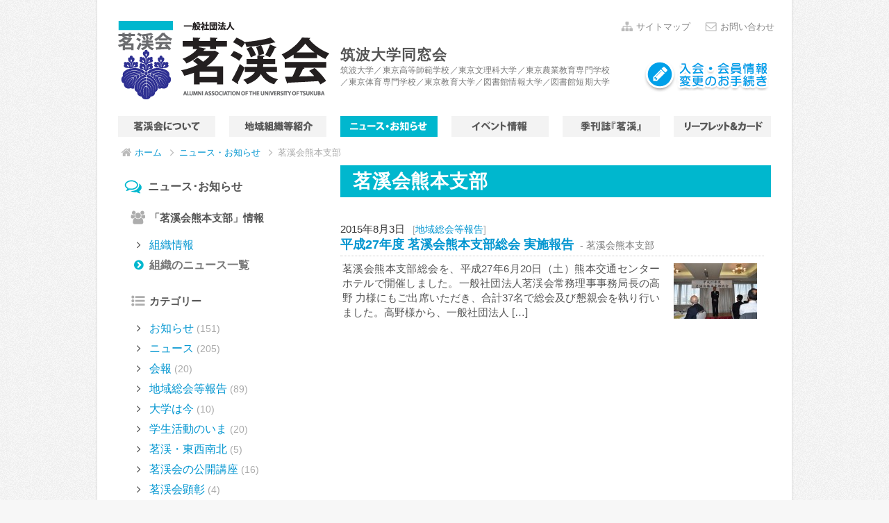

--- FILE ---
content_type: text/html; charset=UTF-8
request_url: https://www.meikei.or.jp/post/author/kumamoto
body_size: 7990
content:
<!doctype html>
<html class="no-js" lang="ja">
    <head>
        <meta charset="utf-8">
        <meta http-equiv="x-ua-compatible" content="ie=edge">
        <title>茗溪会熊本支部 | 茗渓会</title>
        <meta name="viewport" content="width=device-width">

        <meta name='robots' content='max-image-preview:large' />
<style id='wp-img-auto-sizes-contain-inline-css' type='text/css'>
img:is([sizes=auto i],[sizes^="auto," i]){contain-intrinsic-size:3000px 1500px}
/*# sourceURL=wp-img-auto-sizes-contain-inline-css */
</style>
<style id='wp-block-library-inline-css' type='text/css'>
:root{--wp-block-synced-color:#7a00df;--wp-block-synced-color--rgb:122,0,223;--wp-bound-block-color:var(--wp-block-synced-color);--wp-editor-canvas-background:#ddd;--wp-admin-theme-color:#007cba;--wp-admin-theme-color--rgb:0,124,186;--wp-admin-theme-color-darker-10:#006ba1;--wp-admin-theme-color-darker-10--rgb:0,107,160.5;--wp-admin-theme-color-darker-20:#005a87;--wp-admin-theme-color-darker-20--rgb:0,90,135;--wp-admin-border-width-focus:2px}@media (min-resolution:192dpi){:root{--wp-admin-border-width-focus:1.5px}}.wp-element-button{cursor:pointer}:root .has-very-light-gray-background-color{background-color:#eee}:root .has-very-dark-gray-background-color{background-color:#313131}:root .has-very-light-gray-color{color:#eee}:root .has-very-dark-gray-color{color:#313131}:root .has-vivid-green-cyan-to-vivid-cyan-blue-gradient-background{background:linear-gradient(135deg,#00d084,#0693e3)}:root .has-purple-crush-gradient-background{background:linear-gradient(135deg,#34e2e4,#4721fb 50%,#ab1dfe)}:root .has-hazy-dawn-gradient-background{background:linear-gradient(135deg,#faaca8,#dad0ec)}:root .has-subdued-olive-gradient-background{background:linear-gradient(135deg,#fafae1,#67a671)}:root .has-atomic-cream-gradient-background{background:linear-gradient(135deg,#fdd79a,#004a59)}:root .has-nightshade-gradient-background{background:linear-gradient(135deg,#330968,#31cdcf)}:root .has-midnight-gradient-background{background:linear-gradient(135deg,#020381,#2874fc)}:root{--wp--preset--font-size--normal:16px;--wp--preset--font-size--huge:42px}.has-regular-font-size{font-size:1em}.has-larger-font-size{font-size:2.625em}.has-normal-font-size{font-size:var(--wp--preset--font-size--normal)}.has-huge-font-size{font-size:var(--wp--preset--font-size--huge)}.has-text-align-center{text-align:center}.has-text-align-left{text-align:left}.has-text-align-right{text-align:right}.has-fit-text{white-space:nowrap!important}#end-resizable-editor-section{display:none}.aligncenter{clear:both}.items-justified-left{justify-content:flex-start}.items-justified-center{justify-content:center}.items-justified-right{justify-content:flex-end}.items-justified-space-between{justify-content:space-between}.screen-reader-text{border:0;clip-path:inset(50%);height:1px;margin:-1px;overflow:hidden;padding:0;position:absolute;width:1px;word-wrap:normal!important}.screen-reader-text:focus{background-color:#ddd;clip-path:none;color:#444;display:block;font-size:1em;height:auto;left:5px;line-height:normal;padding:15px 23px 14px;text-decoration:none;top:5px;width:auto;z-index:100000}html :where(.has-border-color){border-style:solid}html :where([style*=border-top-color]){border-top-style:solid}html :where([style*=border-right-color]){border-right-style:solid}html :where([style*=border-bottom-color]){border-bottom-style:solid}html :where([style*=border-left-color]){border-left-style:solid}html :where([style*=border-width]){border-style:solid}html :where([style*=border-top-width]){border-top-style:solid}html :where([style*=border-right-width]){border-right-style:solid}html :where([style*=border-bottom-width]){border-bottom-style:solid}html :where([style*=border-left-width]){border-left-style:solid}html :where(img[class*=wp-image-]){height:auto;max-width:100%}:where(figure){margin:0 0 1em}html :where(.is-position-sticky){--wp-admin--admin-bar--position-offset:var(--wp-admin--admin-bar--height,0px)}@media screen and (max-width:600px){html :where(.is-position-sticky){--wp-admin--admin-bar--position-offset:0px}}

/*# sourceURL=wp-block-library-inline-css */
</style><style id='global-styles-inline-css' type='text/css'>
:root{--wp--preset--aspect-ratio--square: 1;--wp--preset--aspect-ratio--4-3: 4/3;--wp--preset--aspect-ratio--3-4: 3/4;--wp--preset--aspect-ratio--3-2: 3/2;--wp--preset--aspect-ratio--2-3: 2/3;--wp--preset--aspect-ratio--16-9: 16/9;--wp--preset--aspect-ratio--9-16: 9/16;--wp--preset--color--black: #000000;--wp--preset--color--cyan-bluish-gray: #abb8c3;--wp--preset--color--white: #ffffff;--wp--preset--color--pale-pink: #f78da7;--wp--preset--color--vivid-red: #cf2e2e;--wp--preset--color--luminous-vivid-orange: #ff6900;--wp--preset--color--luminous-vivid-amber: #fcb900;--wp--preset--color--light-green-cyan: #7bdcb5;--wp--preset--color--vivid-green-cyan: #00d084;--wp--preset--color--pale-cyan-blue: #8ed1fc;--wp--preset--color--vivid-cyan-blue: #0693e3;--wp--preset--color--vivid-purple: #9b51e0;--wp--preset--gradient--vivid-cyan-blue-to-vivid-purple: linear-gradient(135deg,rgb(6,147,227) 0%,rgb(155,81,224) 100%);--wp--preset--gradient--light-green-cyan-to-vivid-green-cyan: linear-gradient(135deg,rgb(122,220,180) 0%,rgb(0,208,130) 100%);--wp--preset--gradient--luminous-vivid-amber-to-luminous-vivid-orange: linear-gradient(135deg,rgb(252,185,0) 0%,rgb(255,105,0) 100%);--wp--preset--gradient--luminous-vivid-orange-to-vivid-red: linear-gradient(135deg,rgb(255,105,0) 0%,rgb(207,46,46) 100%);--wp--preset--gradient--very-light-gray-to-cyan-bluish-gray: linear-gradient(135deg,rgb(238,238,238) 0%,rgb(169,184,195) 100%);--wp--preset--gradient--cool-to-warm-spectrum: linear-gradient(135deg,rgb(74,234,220) 0%,rgb(151,120,209) 20%,rgb(207,42,186) 40%,rgb(238,44,130) 60%,rgb(251,105,98) 80%,rgb(254,248,76) 100%);--wp--preset--gradient--blush-light-purple: linear-gradient(135deg,rgb(255,206,236) 0%,rgb(152,150,240) 100%);--wp--preset--gradient--blush-bordeaux: linear-gradient(135deg,rgb(254,205,165) 0%,rgb(254,45,45) 50%,rgb(107,0,62) 100%);--wp--preset--gradient--luminous-dusk: linear-gradient(135deg,rgb(255,203,112) 0%,rgb(199,81,192) 50%,rgb(65,88,208) 100%);--wp--preset--gradient--pale-ocean: linear-gradient(135deg,rgb(255,245,203) 0%,rgb(182,227,212) 50%,rgb(51,167,181) 100%);--wp--preset--gradient--electric-grass: linear-gradient(135deg,rgb(202,248,128) 0%,rgb(113,206,126) 100%);--wp--preset--gradient--midnight: linear-gradient(135deg,rgb(2,3,129) 0%,rgb(40,116,252) 100%);--wp--preset--font-size--small: 13px;--wp--preset--font-size--medium: 20px;--wp--preset--font-size--large: 36px;--wp--preset--font-size--x-large: 42px;--wp--preset--spacing--20: 0.44rem;--wp--preset--spacing--30: 0.67rem;--wp--preset--spacing--40: 1rem;--wp--preset--spacing--50: 1.5rem;--wp--preset--spacing--60: 2.25rem;--wp--preset--spacing--70: 3.38rem;--wp--preset--spacing--80: 5.06rem;--wp--preset--shadow--natural: 6px 6px 9px rgba(0, 0, 0, 0.2);--wp--preset--shadow--deep: 12px 12px 50px rgba(0, 0, 0, 0.4);--wp--preset--shadow--sharp: 6px 6px 0px rgba(0, 0, 0, 0.2);--wp--preset--shadow--outlined: 6px 6px 0px -3px rgb(255, 255, 255), 6px 6px rgb(0, 0, 0);--wp--preset--shadow--crisp: 6px 6px 0px rgb(0, 0, 0);}:where(.is-layout-flex){gap: 0.5em;}:where(.is-layout-grid){gap: 0.5em;}body .is-layout-flex{display: flex;}.is-layout-flex{flex-wrap: wrap;align-items: center;}.is-layout-flex > :is(*, div){margin: 0;}body .is-layout-grid{display: grid;}.is-layout-grid > :is(*, div){margin: 0;}:where(.wp-block-columns.is-layout-flex){gap: 2em;}:where(.wp-block-columns.is-layout-grid){gap: 2em;}:where(.wp-block-post-template.is-layout-flex){gap: 1.25em;}:where(.wp-block-post-template.is-layout-grid){gap: 1.25em;}.has-black-color{color: var(--wp--preset--color--black) !important;}.has-cyan-bluish-gray-color{color: var(--wp--preset--color--cyan-bluish-gray) !important;}.has-white-color{color: var(--wp--preset--color--white) !important;}.has-pale-pink-color{color: var(--wp--preset--color--pale-pink) !important;}.has-vivid-red-color{color: var(--wp--preset--color--vivid-red) !important;}.has-luminous-vivid-orange-color{color: var(--wp--preset--color--luminous-vivid-orange) !important;}.has-luminous-vivid-amber-color{color: var(--wp--preset--color--luminous-vivid-amber) !important;}.has-light-green-cyan-color{color: var(--wp--preset--color--light-green-cyan) !important;}.has-vivid-green-cyan-color{color: var(--wp--preset--color--vivid-green-cyan) !important;}.has-pale-cyan-blue-color{color: var(--wp--preset--color--pale-cyan-blue) !important;}.has-vivid-cyan-blue-color{color: var(--wp--preset--color--vivid-cyan-blue) !important;}.has-vivid-purple-color{color: var(--wp--preset--color--vivid-purple) !important;}.has-black-background-color{background-color: var(--wp--preset--color--black) !important;}.has-cyan-bluish-gray-background-color{background-color: var(--wp--preset--color--cyan-bluish-gray) !important;}.has-white-background-color{background-color: var(--wp--preset--color--white) !important;}.has-pale-pink-background-color{background-color: var(--wp--preset--color--pale-pink) !important;}.has-vivid-red-background-color{background-color: var(--wp--preset--color--vivid-red) !important;}.has-luminous-vivid-orange-background-color{background-color: var(--wp--preset--color--luminous-vivid-orange) !important;}.has-luminous-vivid-amber-background-color{background-color: var(--wp--preset--color--luminous-vivid-amber) !important;}.has-light-green-cyan-background-color{background-color: var(--wp--preset--color--light-green-cyan) !important;}.has-vivid-green-cyan-background-color{background-color: var(--wp--preset--color--vivid-green-cyan) !important;}.has-pale-cyan-blue-background-color{background-color: var(--wp--preset--color--pale-cyan-blue) !important;}.has-vivid-cyan-blue-background-color{background-color: var(--wp--preset--color--vivid-cyan-blue) !important;}.has-vivid-purple-background-color{background-color: var(--wp--preset--color--vivid-purple) !important;}.has-black-border-color{border-color: var(--wp--preset--color--black) !important;}.has-cyan-bluish-gray-border-color{border-color: var(--wp--preset--color--cyan-bluish-gray) !important;}.has-white-border-color{border-color: var(--wp--preset--color--white) !important;}.has-pale-pink-border-color{border-color: var(--wp--preset--color--pale-pink) !important;}.has-vivid-red-border-color{border-color: var(--wp--preset--color--vivid-red) !important;}.has-luminous-vivid-orange-border-color{border-color: var(--wp--preset--color--luminous-vivid-orange) !important;}.has-luminous-vivid-amber-border-color{border-color: var(--wp--preset--color--luminous-vivid-amber) !important;}.has-light-green-cyan-border-color{border-color: var(--wp--preset--color--light-green-cyan) !important;}.has-vivid-green-cyan-border-color{border-color: var(--wp--preset--color--vivid-green-cyan) !important;}.has-pale-cyan-blue-border-color{border-color: var(--wp--preset--color--pale-cyan-blue) !important;}.has-vivid-cyan-blue-border-color{border-color: var(--wp--preset--color--vivid-cyan-blue) !important;}.has-vivid-purple-border-color{border-color: var(--wp--preset--color--vivid-purple) !important;}.has-vivid-cyan-blue-to-vivid-purple-gradient-background{background: var(--wp--preset--gradient--vivid-cyan-blue-to-vivid-purple) !important;}.has-light-green-cyan-to-vivid-green-cyan-gradient-background{background: var(--wp--preset--gradient--light-green-cyan-to-vivid-green-cyan) !important;}.has-luminous-vivid-amber-to-luminous-vivid-orange-gradient-background{background: var(--wp--preset--gradient--luminous-vivid-amber-to-luminous-vivid-orange) !important;}.has-luminous-vivid-orange-to-vivid-red-gradient-background{background: var(--wp--preset--gradient--luminous-vivid-orange-to-vivid-red) !important;}.has-very-light-gray-to-cyan-bluish-gray-gradient-background{background: var(--wp--preset--gradient--very-light-gray-to-cyan-bluish-gray) !important;}.has-cool-to-warm-spectrum-gradient-background{background: var(--wp--preset--gradient--cool-to-warm-spectrum) !important;}.has-blush-light-purple-gradient-background{background: var(--wp--preset--gradient--blush-light-purple) !important;}.has-blush-bordeaux-gradient-background{background: var(--wp--preset--gradient--blush-bordeaux) !important;}.has-luminous-dusk-gradient-background{background: var(--wp--preset--gradient--luminous-dusk) !important;}.has-pale-ocean-gradient-background{background: var(--wp--preset--gradient--pale-ocean) !important;}.has-electric-grass-gradient-background{background: var(--wp--preset--gradient--electric-grass) !important;}.has-midnight-gradient-background{background: var(--wp--preset--gradient--midnight) !important;}.has-small-font-size{font-size: var(--wp--preset--font-size--small) !important;}.has-medium-font-size{font-size: var(--wp--preset--font-size--medium) !important;}.has-large-font-size{font-size: var(--wp--preset--font-size--large) !important;}.has-x-large-font-size{font-size: var(--wp--preset--font-size--x-large) !important;}
/*# sourceURL=global-styles-inline-css */
</style>

<style id='classic-theme-styles-inline-css' type='text/css'>
/*! This file is auto-generated */
.wp-block-button__link{color:#fff;background-color:#32373c;border-radius:9999px;box-shadow:none;text-decoration:none;padding:calc(.667em + 2px) calc(1.333em + 2px);font-size:1.125em}.wp-block-file__button{background:#32373c;color:#fff;text-decoration:none}
/*# sourceURL=/wp-includes/css/classic-themes.min.css */
</style>
<link rel='stylesheet' id='contact-form-7-css' href='https://www.meikei.or.jp/libs/contact-form-7/includes/css/styles.css?ver=6.1.4' type='text/css' media='all' />
<link rel="https://api.w.org/" href="https://www.meikei.or.jp/wp-json/" /><link rel="alternate" title="JSON" type="application/json" href="https://www.meikei.or.jp/wp-json/wp/v2/users/41" /><link rel="icon" href="https://www.meikei.or.jp/data/uploads/2020/05/meikei-logo-120x120.png" sizes="32x32" />
<link rel="icon" href="https://www.meikei.or.jp/data/uploads/2020/05/meikei-logo-220x220.png" sizes="192x192" />
<link rel="apple-touch-icon" href="https://www.meikei.or.jp/data/uploads/2020/05/meikei-logo-220x220.png" />
<meta name="msapplication-TileImage" content="https://www.meikei.or.jp/data/uploads/2020/05/meikei-logo.png" />

        <link rel="stylesheet" href="https://www.meikei.or.jp/data/themes/meikei2019/parts/init.css">
        <link rel="stylesheet" href="https://www.meikei.or.jp/data/themes/meikei2019/parts/main.css?v=20220306">
        <script src="https://www.meikei.or.jp/data/themes/meikei2019/parts/js/libs.js"></script>
        <script src="https://www.meikei.or.jp/data/themes/meikei2019/parts/js/set.js"></script>
		<!--[if lt IE 8]><link rel="stylesheet" href="https://www.meikei.or.jp/data/themes/meikei2019/parts/ie.css"><![endif]-->
		<!--[if lt IE 8]><script src="https://www.meikei.or.jp/data/themes/meikei2019/parts/js/ie.js"></script><![endif]-->


    </head>
    <body class="archive post">

	<div id="container">
		<header class="clearfix">
			<h1><a href="https://www.meikei.or.jp"><img src="https://www.meikei.or.jp/data/themes/meikei2019/parts/img/logo.png" alt="一般社団法人 茗渓会"></a></h1>
			<div id="header_nav">
				<ul>
					<li id="hn2"><a href="#sitemap">サイトマップ</a></li>
					<li id="hn3"><a href="https://www.meikei.or.jp/about/contact">お問い合わせ</a></li>
				</ul>
				<!-- <div id="searchbox">
									</div> -->
			</div>
			<div id="header_text">
				<div class="line1">筑波大学同窓会</div>
				<div class="line2">筑波大学／東京高等師範学校／東京文理科大学／東京農業教育専門学校<br>／東京体育専門学校／東京教育大学／図書館情報大学／図書館短期大学</div>
			</div>
			<div id="header_register">
				<a href="https://www.meikei.or.jp/register"><img src="https://www.meikei.or.jp/data/themes/meikei2019/parts/img/register.png"></a>
			</div>
		</header>
		<nav>
			<ul id="main_nav">
				<li id="mn1"><a href="https://www.meikei.or.jp/about">茗渓会について</a></li>
				<li id="mn2"><a href="https://www.meikei.or.jp/branch">地域組織等情報</a></li>
				<li id="mn3"><a href="https://www.meikei.or.jp/post">ニュース・お知らせ</a></li>
				<li id="mn4"><a href="https://www.meikei.or.jp/event">イベント</a></li>
				<li id="mn5"><a href="https://www.meikei.or.jp/publication">季刊誌「茗渓」</a></li>
				<li id="mn6"><a href="https://www.meikei.or.jp/register/pr">リーフレット＆カード</a></li>
			</ul>
		</nav>
		<div id="main" class="clearfix">
			<div class="bc_nav clearfix">
				<ul><li class="bc_home"><a href="https://www.meikei.or.jp">ホーム</a></li><li><a href="https://www.meikei.or.jp/post/">ニュース・お知らせ</a></li><li>茗溪会熊本支部</li></ul>			</div>
<!-- archive -->
			<div class="r1_a side">
				<h2 class="icon h_news">ニュース･お知らせ</h2>

					<h3 class="icon h_branch">「茗溪会熊本支部」情報</h3>
				<ul class="">
					<li><a href="https://www.meikei.or.jp/branch/kumamoto">組織情報</a></li>
					<li class="current"><span class="nolink">組織のニュース一覧</span></li>
														</ul>
	
				<h3 class="icon h_list">カテゴリー</h3>
				<ul class="">
						<li class="cat-item cat-item-5"><a href="https://www.meikei.or.jp/post/category/notice">お知らせ</a> (151)
</li>
	<li class="cat-item cat-item-1"><a href="https://www.meikei.or.jp/post/category/news">ニュース</a> (205)
</li>
	<li class="cat-item cat-item-6"><a href="https://www.meikei.or.jp/post/category/journal">会報</a> (20)
</li>
	<li class="cat-item cat-item-26"><a href="https://www.meikei.or.jp/post/category/report">地域総会等報告</a> (89)
</li>
	<li class="cat-item cat-item-30"><a href="https://www.meikei.or.jp/post/category/daigaku">大学は今</a> (10)
</li>
	<li class="cat-item cat-item-23"><a href="https://www.meikei.or.jp/post/category/gakusei">学生活動のいま</a> (20)
</li>
	<li class="cat-item cat-item-31"><a href="https://www.meikei.or.jp/post/category/tozainanboku">茗渓・東西南北</a> (5)
</li>
	<li class="cat-item cat-item-27"><a href="https://www.meikei.or.jp/post/category/extension-lecture">茗渓会の公開講座</a> (16)
</li>
	<li class="cat-item cat-item-29"><a href="https://www.meikei.or.jp/post/category/celebration">茗渓会顕彰</a> (4)
</li>
	<li class="cat-item cat-item-57"><a href="https://www.meikei.or.jp/post/category/150anniv">茗渓創基150年記念事業</a> (4)
</li>
	<li class="cat-item cat-item-24"><a href="https://www.meikei.or.jp/post/category/book">茗渓図書館（著書紹介）</a> (28)
</li>
	<li class="cat-item cat-item-25"><a href="https://www.meikei.or.jp/post/category/gakuen">茗渓学園だより</a> (7)
</li>
				</ul>

				<h3 class="icon h_time">年別アーカイブ</h3>
				<ul class="">
						<li><a href='https://www.meikei.or.jp/post/date/2026'>2026</a>&nbsp;(1)</li>
	<li><a href='https://www.meikei.or.jp/post/date/2025'>2025</a>&nbsp;(16)</li>
	<li><a href='https://www.meikei.or.jp/post/date/2024'>2024</a>&nbsp;(12)</li>
	<li><a href='https://www.meikei.or.jp/post/date/2023'>2023</a>&nbsp;(14)</li>
	<li><a href='https://www.meikei.or.jp/post/date/2022'>2022</a>&nbsp;(13)</li>
	<li><a href='https://www.meikei.or.jp/post/date/2021'>2021</a>&nbsp;(13)</li>
	<li><a href='https://www.meikei.or.jp/post/date/2020'>2020</a>&nbsp;(19)</li>
	<li><a href='https://www.meikei.or.jp/post/date/2019'>2019</a>&nbsp;(69)</li>
	<li><a href='https://www.meikei.or.jp/post/date/2018'>2018</a>&nbsp;(30)</li>
	<li><a href='https://www.meikei.or.jp/post/date/2017'>2017</a>&nbsp;(26)</li>
	<li><a href='https://www.meikei.or.jp/post/date/2016'>2016</a>&nbsp;(33)</li>
	<li><a href='https://www.meikei.or.jp/post/date/2015'>2015</a>&nbsp;(56)</li>
	<li><a href='https://www.meikei.or.jp/post/date/2014'>2014</a>&nbsp;(66)</li>
	<li><a href='https://www.meikei.or.jp/post/date/2013'>2013</a>&nbsp;(69)</li>
	<li><a href='https://www.meikei.or.jp/post/date/2012'>2012</a>&nbsp;(22)</li>
	<li><a href='https://www.meikei.or.jp/post/date/2011'>2011</a>&nbsp;(6)</li>
	<li><a href='https://www.meikei.or.jp/post/date/2010'>2010</a>&nbsp;(4)</li>
	<li><a href='https://www.meikei.or.jp/post/date/2009'>2009</a>&nbsp;(1)</li>
				</ul>

				<h3 class="icon h_branch">地域組織等発信情報アーカイブ</h3>
				<ul class="">
					<li><a href="https://www.meikei.or.jp/post/author/honbu" title="本部 の投稿">本部</a> (277)</li><li><a href="https://www.meikei.or.jp/post/author/tokyo" title="東京茗渓会 の投稿">東京茗渓会</a> (83)</li><li><a href="https://www.meikei.or.jp/post/author/kanagawa" title="神奈川茗渓会 の投稿">神奈川茗渓会</a> (28)</li><li><a href="https://www.meikei.or.jp/post/author/tsukuba" title="筑波大学茗渓会 の投稿">筑波大学茗渓会</a> (13)</li><li><a href="https://www.meikei.or.jp/post/author/nigata" title="茗渓会新潟県支部 の投稿">茗渓会新潟県支部</a> (5)</li><li><a href="https://www.meikei.or.jp/post/author/nara" title="奈良茗渓会 の投稿">奈良茗渓会</a> (5)</li><li><a href="https://www.meikei.or.jp/post/author/mie" title="茗渓会三重支部 の投稿">茗渓会三重支部</a> (4)</li><li><a href="https://www.meikei.or.jp/post/author/kyoto" title="京都茗渓会 の投稿">京都茗渓会</a> (4)</li><li><a href="https://www.meikei.or.jp/post/author/shizuoka" title="茗渓会静岡県支部 の投稿">茗渓会静岡県支部</a> (4)</li><li><a href="https://www.meikei.or.jp/post/author/chiba" title="茗渓会千葉支部 の投稿">茗渓会千葉支部</a> (3)</li><li><a href="https://www.meikei.or.jp/post/author/aichi" title="茗渓会愛知支部 の投稿">茗渓会愛知支部</a> (3)</li><li><a href="https://www.meikei.or.jp/post/author/toyama" title="茗渓会富山支部 の投稿">茗渓会富山支部</a> (3)</li><li><a href="https://www.meikei.or.jp/post/author/ibaraki" title="茨城茗渓会 の投稿">茨城茗渓会</a> (3)</li><li><a href="https://www.meikei.or.jp/post/author/kagawa" title="香川茗渓会 の投稿">香川茗渓会</a> (3)</li><li><a href="https://www.meikei.or.jp/post/author/beijing" title="北京茗溪会 の投稿">北京茗溪会</a> (3)</li><li><a href="https://www.meikei.or.jp/post/author/gunma" title="茗渓会群馬支部 の投稿">茗渓会群馬支部</a> (3)</li><li><a href="https://www.meikei.or.jp/post/author/osaka" title="大阪茗渓会 の投稿">大阪茗渓会</a> (3)</li><li><a href="https://www.meikei.or.jp/post/author/tottori" title="茗渓会鳥取支部 の投稿">茗渓会鳥取支部</a> (2)</li><li><a href="https://www.meikei.or.jp/post/author/ehime" title="茗渓会愛媛支部 の投稿">茗渓会愛媛支部</a> (2)</li><li><a href="https://www.meikei.or.jp/post/author/shimane" title="茗渓会島根県支部 の投稿">茗渓会島根県支部</a> (2)</li><li><a href="https://www.meikei.or.jp/post/author/fukuoka" title="茗渓会福岡県支部 の投稿">茗渓会福岡県支部</a> (2)</li><li><a href="https://www.meikei.or.jp/post/author/nagano" title="茗渓会長野県支部 の投稿">茗渓会長野県支部</a> (2)</li><li><a href="https://www.meikei.or.jp/post/author/miyagi" title="茗渓会宮城支部 の投稿">茗渓会宮城支部</a> (2)</li><li><a href="https://www.meikei.or.jp/post/author/tokushima" title="徳島茗渓会 の投稿">徳島茗渓会</a> (1)</li><li><a href="https://www.meikei.or.jp/post/author/yamanashi" title="茗渓会山梨支部 の投稿">茗渓会山梨支部</a> (1)</li><li><a href="https://www.meikei.or.jp/post/author/hyogo" title="茗渓会兵庫支部 の投稿">茗渓会兵庫支部</a> (1)</li><li><a href="https://www.meikei.or.jp/post/author/yamaguchi" title="茗渓会山口支部 の投稿">茗渓会山口支部</a> (1)</li><li><a href="https://www.meikei.or.jp/post/author/shiga" title="茗渓会滋賀支部 の投稿">茗渓会滋賀支部</a> (1)</li><li><a href="https://www.meikei.or.jp/post/author/gifu" title="岐阜茗渓会 の投稿">岐阜茗渓会</a> (1)</li><li><a href="https://www.meikei.or.jp/post/author/ishikawa" title="茗渓会石川支部 の投稿">茗渓会石川支部</a> (1)</li><li><a href="https://www.meikei.or.jp/post/author/tochigi" title="栃木県茗渓会 の投稿">栃木県茗渓会</a> (1)</li><li><a href="https://www.meikei.or.jp/post/author/oita" title="茗渓会大分県支部 の投稿">茗渓会大分県支部</a> (1)</li><li class="current-author"><a href="https://www.meikei.or.jp/post/author/kumamoto" title="茗溪会熊本支部 の投稿">茗溪会熊本支部</a> (1)</li><li><a href="https://www.meikei.or.jp/post/author/wakayama" title="茗渓会和歌山支部 の投稿">茗渓会和歌山支部</a> (1)</li>				</ul>

			</div>
			<div class="r1_bc">
				<div class="entry">
					<div class="titleblock titleblock_obi">
																		<h1 class="title">
						茗溪会熊本支部												</h1>
						
					</div>
					<div class="box clearfix">
						<div class="info info_1">
													<span class="date">2015年8月3日</span>
																			<span class="category"><a href="https://www.meikei.or.jp/post/category/report" rel="category tag">地域総会等報告</a></span>
												</div>
						<div class="info info_2">
							<span class="title"><a href="https://www.meikei.or.jp/post/1514.html">平成27年度 茗溪会熊本支部総会 実施報告</a></span>
							<div class="info_2_2">
																<span class="branch">- 茗溪会熊本支部</span>
							</div>
						</div>
							<div class="info info_thumbnail">
							<a href="https://www.meikei.or.jp/post/1514.html"><img width="120" height="80" src="https://www.meikei.or.jp/data/uploads/2015/08/kumamoto-120x80.jpg" class="attachment-post-thumbnail size-post-thumbnail wp-post-image" alt="" decoding="async" srcset="https://www.meikei.or.jp/data/uploads/2015/08/kumamoto-120x80.jpg 120w, https://www.meikei.or.jp/data/uploads/2015/08/kumamoto-300x200.jpg 300w, https://www.meikei.or.jp/data/uploads/2015/08/kumamoto-620x413.jpg 620w, https://www.meikei.or.jp/data/uploads/2015/08/kumamoto-220x147.jpg 220w, https://www.meikei.or.jp/data/uploads/2015/08/kumamoto-140x93.jpg 140w, https://www.meikei.or.jp/data/uploads/2015/08/kumamoto.jpg 940w" sizes="(max-width: 120px) 100vw, 120px" /></a>
						</div>
							<div class="info info_excerpt">
							<p>茗溪会熊本支部総会を、平成27年6月20日（土）熊本交通センターホテルで開催しました。一般社団法人茗渓会常務理事事務局長の高野 力様にもご出席いただき、合計37名で総会及び懇親会を執り行いました。高野様から、一般社団法人 [&hellip;]</p>						</div>
					</div>
					<div class="paged_nav">
											</div>
				</div>
			</div>
<script type="text/javascript">accord('.h_accordion');</script>
<script type="text/javascript">foldup('.fold_nav');</script>
			<div class="bc_nav bc_nav_bottom clearfix">
				<ul><li class="bc_home"><a href="https://www.meikei.or.jp">ホーム</a></li><li><a href="https://www.meikei.or.jp/post/">ニュース・お知らせ</a></li><li>茗溪会熊本支部</li></ul>			</div>
		</div>

		<footer>
			<h2 id="sitemap">サイトマップ</h2>
			<div class="f_sitemap clearfix">
				<dl>
					<dt>茗渓会について</dt>
					<dd><a href="https://www.meikei.or.jp/about">茗渓会について</a></dd>
					<dd><a href="https://www.meikei.or.jp/about/greeting">理事長挨拶</a></dd>
					<dd><a href="https://www.meikei.or.jp/about/history">沿革</a></dd>
					<dd><a href="https://www.meikei.or.jp/about/organization">役員・代議員</a></dd>
					<dd><a href="https://www.meikei.or.jp/about/financial_statements">財務諸表等</a></dd>
					<dd><a href="https://www.meikei.or.jp/about/articles">定款・諸規定</a></dd>
					<dd><a href="https://www.meikei.or.jp/about/privacy_poricy">個人情報保護方針</a></dd>
					<dd><a href="https://www.meikei.or.jp/about/website">このサイトについて</a></dd>
					<dd><a href="https://www.meikei.or.jp/about/contact">お問い合わせ</a></dd>
				</dl>
				<dl>
					<dt>地域組織等紹介</dt>
					<dd><a href="https://www.meikei.or.jp/branch">地域組織等紹介</a></dd>
					<dt>ニュース・お知らせ</dt>
					<dd><a href="https://www.meikei.or.jp/post">ニュース・お知らせ</a></dd>
					<dt>イベント情報</dt>
					<dd><a href="https://www.meikei.or.jp/event">イベント情報</a></dd>
				</dl>
				<dl>
					<dt>季刊誌茗渓</dt>
					<dd><a href="https://www.meikei.or.jp/publication">最新号目次</a></dd>
					<dd><a href="https://www.meikei.or.jp/publication/pc/meikei">バックナンバー</a></dd>
					<dd><a href="https://www.meikei.or.jp/meikei">季刊誌茗渓について</a></dd>
					<dd><a href="https://www.meikei.or.jp/meikei/publish">記事掲載要領</a></dd>
				</dl>
				<dl>
					<dt>ご入会・住所等変更</dt>
					<dd><a href="https://www.meikei.or.jp/register">ご入会・住所等変更のご案内</a></dd>
					<dd><a href="https://www.meikei.or.jp/register/form">ご入会申し込みフォーム</a></dd>
					<dd><a href="https://www.meikei.or.jp/register/courtesy">会員優待</a></dd>
					<dd><a href="https://www.meikei.or.jp/register/change">会員情報の変更について</a></dd>
					<dd><a href="https://www.meikei.or.jp/register/change-form">住所等変更連絡フォーム</a></dd>
				</dl>
				<div class="infobox">
				</div>
			</div>
			<div id="copy">Copyright &copy; Meikeikai since 1872. All Rights Reserved.</div>
		</footer>

	</div>
	<script type="text/javascript">alignleftjp('.title,.alignleftjp');</script>
<script type="speculationrules">
{"prefetch":[{"source":"document","where":{"and":[{"href_matches":"/*"},{"not":{"href_matches":["/s/wp-*.php","/s/wp-admin/*","/data/uploads/*","/data/*","/libs/*","/data/themes/meikei2019/*","/*\\?(.+)"]}},{"not":{"selector_matches":"a[rel~=\"nofollow\"]"}},{"not":{"selector_matches":".no-prefetch, .no-prefetch a"}}]},"eagerness":"conservative"}]}
</script>
<script type="text/javascript" src="https://www.meikei.or.jp/s/wp-includes/js/dist/hooks.min.js?ver=dd5603f07f9220ed27f1" id="wp-hooks-js"></script>
<script type="text/javascript" src="https://www.meikei.or.jp/s/wp-includes/js/dist/i18n.min.js?ver=c26c3dc7bed366793375" id="wp-i18n-js"></script>
<script type="text/javascript" id="wp-i18n-js-after">
/* <![CDATA[ */
wp.i18n.setLocaleData( { 'text direction\u0004ltr': [ 'ltr' ] } );
//# sourceURL=wp-i18n-js-after
/* ]]> */
</script>
<script type="text/javascript" src="https://www.meikei.or.jp/libs/contact-form-7/includes/swv/js/index.js?ver=6.1.4" id="swv-js"></script>
<script type="text/javascript" id="contact-form-7-js-translations">
/* <![CDATA[ */
( function( domain, translations ) {
	var localeData = translations.locale_data[ domain ] || translations.locale_data.messages;
	localeData[""].domain = domain;
	wp.i18n.setLocaleData( localeData, domain );
} )( "contact-form-7", {"translation-revision-date":"2025-11-30 08:12:23+0000","generator":"GlotPress\/4.0.3","domain":"messages","locale_data":{"messages":{"":{"domain":"messages","plural-forms":"nplurals=1; plural=0;","lang":"ja_JP"},"This contact form is placed in the wrong place.":["\u3053\u306e\u30b3\u30f3\u30bf\u30af\u30c8\u30d5\u30a9\u30fc\u30e0\u306f\u9593\u9055\u3063\u305f\u4f4d\u7f6e\u306b\u7f6e\u304b\u308c\u3066\u3044\u307e\u3059\u3002"],"Error:":["\u30a8\u30e9\u30fc:"]}},"comment":{"reference":"includes\/js\/index.js"}} );
//# sourceURL=contact-form-7-js-translations
/* ]]> */
</script>
<script type="text/javascript" id="contact-form-7-js-before">
/* <![CDATA[ */
var wpcf7 = {
    "api": {
        "root": "https:\/\/www.meikei.or.jp\/wp-json\/",
        "namespace": "contact-form-7\/v1"
    }
};
//# sourceURL=contact-form-7-js-before
/* ]]> */
</script>
<script type="text/javascript" src="https://www.meikei.or.jp/libs/contact-form-7/includes/js/index.js?ver=6.1.4" id="contact-form-7-js"></script>
<script>
  (function(i,s,o,g,r,a,m){i['GoogleAnalyticsObject']=r;i[r]=i[r]||function(){
  (i[r].q=i[r].q||[]).push(arguments)},i[r].l=1*new Date();a=s.createElement(o),
  m=s.getElementsByTagName(o)[0];a.async=1;a.src=g;m.parentNode.insertBefore(a,m)
  })(window,document,'script','//www.google-analytics.com/analytics.js','ga');

  ga('create', 'UA-41581043-1', 'meikei.or.jp');
  ga('send', 'pageview');

</script>
<!-- Google Tag Manager -->
<noscript><iframe src="//www.googletagmanager.com/ns.html?id=GTM-KWQLHD"
height="0" width="0" style="display:none;visibility:hidden"></iframe></noscript>
<script>(function(w,d,s,l,i){w[l]=w[l]||[];w[l].push({'gtm.start':
new Date().getTime(),event:'gtm.js'});var f=d.getElementsByTagName(s)[0],
j=d.createElement(s),dl=l!='dataLayer'?'&l='+l:'';j.async=true;j.src=
'//www.googletagmanager.com/gtm.js?id='+i+dl;f.parentNode.insertBefore(j,f);
})(window,document,'script','dataLayer','GTM-KWQLHD');</script>
<!-- End Google Tag Manager -->
    </body>
</html>


--- FILE ---
content_type: text/css
request_url: https://www.meikei.or.jp/data/themes/meikei2019/parts/main.css?v=20220306
body_size: 7404
content:
@charset "utf-8";

/*
Meikei Main CSS 2015/11/11
*/

/* -------------------------------------------------------------------------------------- basic */

/* text */

body, textarea { font-family: "ヒラギノ角ゴ ProN W3", "Hiragino Kaku Gothic ProN", "メイリオ", Meiryo, sans-serif; }
input, select, em { font-family: Arial, "ＭＳ　Ｐゴシック", sans-serif; }

/* link */

a:link {
    color: #0095D0;
    text-decoration: none;
}

a:visited {
    color: #0095D0;
    text-decoration: none;
}

a:hover{
    color: #00B7CE;
    text-decoration: underline;
}

/* layout */

body {
    background:#f7f7f7 url('img/bg_n_fafafa.png');
    color:#333;
}

#container {
    width: 1000px;
    padding:0;
    margin:0 auto;
    background:#fff;
    box-shadow:0 0 3px 0 #ccc;
}

header {
    margin:0 30px;
}

nav {
    margin:0 20px;
}

#main {
    clear:both;
    padding:12px 30px 20px 30px;
}

.front #main {
    clear:both;
    padding:12px 30px 60px 30px;
}

footer {
    padding: 30px 20px 0 20px;
    border-top: 1px solid #ccc;
    background:#fafafa  url('img/bg_footer.png') repeat-x 0 0;
}

/* header */

header {
    position: relative;
}

header h1 {
    float:left;
    padding:30px 0 24px 0;
}

#header_nav {
    position: absolute;
    top: 30px;
    right: -5px;
    text-align: right;
}

#header_nav ul {
    display: block;
    list-style-type: none;
/*    margin-right:200px;*/
    font-size: 80%;
}

#header_nav li {
    display: block;
    float: left;
    margin-left: 20px;
}

#header_nav li a {
    color: #888;
}

#header_nav li a:hover {
    text-decoration: none;
    color: #555;
}

#header_nav li a:before {
    content:'';
    float:left;
    width:20px;
    height:20px;
    margin:-2px 3px 0 0;
    background: url('img/icon20.png') no-repeat -20px 0;
}

li#hn1 a:before { background-position: -20px -240px; }
li#hn2 a:before { background-position: -20px -680px; }
li#hn3 a:before { background-position: -20px -900px; }

li#hn1 a:hover:before { background-position: -40px -240px; }
li#hn2 a:hover:before { background-position: -40px -680px; }
li#hn3 a:hover:before { background-position: -40px -900px; }

#header_nav #searchform {
    margin-top:-5px;
}

#s {
    border: 1px solid #ddd;
    width:140px;
    height:26px;
    padding:0 5px;
    font-size:1.05em;
    color:#555;
}

#s:hover,
#s:focus {
    border: 1px solid #999;
}

#searchsubmit {
    background: url('img/icon24.png') no-repeat -24px -744px;
    border: 0;
    width:24px;
    height:24px;
    text-indent: 24px;
    white-space: nowrap;
    overflow: hidden;
    outline:0;
}

#searchsubmit:hover {
    background-position: -48px -744px;
    cursor: pointer;
}

#header_text {
    position: absolute;
    bottom: 40px;
    left:320px;
    color: #777;
}

#header_text .line1 {
    color: #555;
    font-weight: bold;
    font-size: 130%;
    letter-spacing:0.05em;
}

#header_text .line2 {
    font-size: 78%;
    letter-spacing:0.01em;
}

#header_register {
    position: absolute;
    bottom: 34px;
    right:-12px;
}

/* nav */

#main_nav {

}

#main_nav li {
    float:left;
    margin:0 10px;
    _margin:0 5px;
    background:url('img/main_nav.png') no-repeat;
}

#main_nav li a {
    display:block;
    width:140px;
    height:30px;
    background:url('img/main_nav.png') no-repeat;
    text-indent: 100%;
    white-space: nowrap;
    overflow: hidden;
}

li#mn1 {background-position:0 -30px;}
li#mn2 {background-position:-160px -30px;}
li#mn3 {background-position:-320px -30px;}
li#mn4 {background-position:-480px -30px;}
li#mn5 {background-position:-640px -30px;}
li#mn6 {background-position:-800px -30px;}

li#mn1 a{background-position:0 0;}
li#mn2 a{background-position:-160px 0;}
li#mn3 a{background-position:-320px 0;}
li#mn4 a{background-position:-480px 0;}
li#mn5 a{background-position:-640px 0;}
li#mn6 a{background-position:-800px 0;}

li#mn1 a.active{background-position:0 -30px;}
li#mn2 a.active{background-position:-160px -30px;}
li#mn3 a.active{background-position:-320px -30px;}
li#mn4 a.active{background-position:-480px -30px;}
li#mn5 a.active{background-position:-640px -30px;}
li#mn6 a.active{background-position:-800px -30px;}

.about       li#mn1 a{background-position:0 -30px;}
.branch      li#mn2 a{background-position:-160px -30px;}
.post        li#mn3 a,
.news        li#mn3 a{background-position:-320px -30px;}
.event       li#mn4 a{background-position:-480px -30px;}
.publication li#mn5 a,
.meikei      li#mn5 a{background-position:-640px -30px;}
/* .register    li#mn6 a{background-position:-800px -30px;}*/
.pr          li#mn6 a{background-position:-800px -30px;}

/* network */
.person #main_nav li,
.group  #main_nav li {
    background-image: url('img/main_nav_temp.png');
}
.person #main_nav li a,
.group  #main_nav li a {
    background-image: url('img/main_nav_temp.png');
}
.person li#mn2 a{background-position:-160px -30px;}
.group  li#mn2 a{background-position:-160px -30px;}

/* main */

/* footer */

footer a {
    color:#555;
}

footer h2 {
    color:#999;
    margin: 0 10px 0 10px;
    font-size:0.9em;
}

footer h2:before {
    content:'';
    float:left;
    width:20px;
    height:20px;
    margin:-2px 3px 0 -4px;
    background: url('img/icon20.png') no-repeat -20px -680px;
}

.f_sitemap {
    color:#555;
    font-size:0.8em;
}

.f_sitemap dl {
    float: left;
    width: 220px;
    margin: 0 10px;
}

.f_sitemap dt {
    margin: 20px 0 6px 0;
    color:#777;
    font-weight: bold;
}

.f_sitemap dd {
    margin: 5px 0 5px 0;
}

.f_sitemap dd a:before {
    content:'';
    float:left;
    width:18px;
    height:18px;
    margin:-1px 3px 0 -4px;
    background: url('img/icon18.png') no-repeat -18px -324px;
}

.f_sitemap dd a:hover:before {
    background-position: -36px -324px;
}

footer #copy {
    clear: both;
    padding:30px 0 20px 0;
    color:#aaa;
    font-size:0.8em;
    text-align:center;
}

#totop {
    float:right;
    padding:5px 10px;
    margin:-31px 0 0 0;
    background: #aaa;
    font-size:80%;
    color:#fff;
    cursor: pointer;
    box-shadow: 0 3px 8px -3px rgb(130,130,135);
}

#totop:hover {
    text-decoration: none;
    background: #555;
}

#totop:before {
    content:'';
    float:left;
    width:20px;
    height:20px;
    margin:-2px 3px 0 -5px;
    background: url('img/icon20.png') no-repeat -60px -140px;
}

/* -------------------------------------------------------------------------------------- column */

.r1_a {
    float:left;
    width:300px;
    margin: 0 0 0 0;
}

.r1_bc {
    float:left;
    display:block;
    width:620px;
    margin:0 0 0 20px;
}

.r1_b {
    float:left;
    display:block;
    width:300px;
    margin:20px 0 0 0;
}

.r1_c {
    float:left;
    display: block;
    width:300px;
    margin:20px 0 0 20px;
}

.r2_a {
    float:left;
    display:block;
    width:540px;
    margin: 20px 0 0 0;
}

.r2_b {
    float:left;
    display:block;
    width:380px;
    margin:20px 0 0 20px;
}

.r2_c {
    float:left;
    display: block;
    width:300px;
    margin:20px 0 0 20px;
}

.r2_bc {
    float:left;
    display: block;
    width:620px;
    margin:20px 0 0 20px;
}

/* -------------------------------------------------------------------------------------- breadcrumbs */

.bc_nav {
    clear:both;
    margin:2px 0 7px 4px;
    font-size: 80%;
    color: #aaa;
}

.bc_nav_bottom {
    padding-top: 60px;
    margin:3px 0 0 4px;
}

.bc_nav ul {
    list-style-type: none;
}

.bc_nav li {
    float: left;
    display: block;
    margin-right: 10px;
}

.bc_nav li:before,
.bc_nav li.bc_home a:before {
    content:'';
    float:left;
    width:20px;
    height:20px;
    margin:-2px 0 0 -5px;
    background: url('img/icon20.png') no-repeat -20px -360px;
}

.bc_nav li.bc_home:before {
    margin:0;
    background: 0;
}

.bc_nav li.bc_home a:before {
    margin-left: -22px;
    background-position: -20px -400px;
}

.bc_nav li.bc_home a:hover:before {
    background-position: 0 -400px;
}

.wp-pagenavi {
    clear: both;
    padding: 30px 0 0 0;
    line-height: 0;
    font-size: 90%;
}

.wp-pagenavi a, .wp-pagenavi span.current {
    text-decoration: none;
    border: 1px solid #BFBFBF;
    padding: 3px 5px;
    margin: 2px;
}

.wp-pagenavi span.pages {
    padding: 3px 20px 3px 0;
    margin: 2px;
}

.wp-pagenavi span.current {
    border-color: #777;
    color: #777;
}

.wp-pagenavi a:hover {
    border-color: #00b7ce;
    color: #00b7ce;
}

.wp-pagenavi span.current {
    font-weight: bold;
}

/* -------------------------------------------------------------------------------------- content */

.titleblock {
    margin:10px 0 10px 0;
}

h1.title {
    clear: both;
    font-size:1.7em;
    color:#333;
    letter-spacing:0.03em;
}

.publication h1.title {
    clear: none;
}

.titleblock .subtitle {
    font-size:1.3em;
    color:#555;
}

.titleblock .sub {
    display:inline-block;
}

.titleblock .pagenumber {
    font-size:0.7em;
}

.titleblock .description p{
    display:inline-block;
    padding:8px 0 0 0;
    font-size:0.5em;
    font-weight:normal;
}


.titleblock .h_cat {
    padding:0 0 12px 0;
    font-size:0.9em;
}

.titleblock h2 {
    display:inline-block;
    padding:2px 6px 1px 8px;
    margin:0 0 3px 0;
    background:#999;
    color:#fff;
    font-size:80%;
    letter-spacing:2px;
    text-align:center;
    border-radius:5px;
}

.titleblock .info_1{
    float: right;
}

.titleblock .category a{
    display:inline-block;
    padding:2px 8px 1px 8px;
    margin:0 0 3px 7px;
    background:#eee;
    text-decoration: none;
    color:#777;
    font-size:80%;
}

.titleblock .category a:hover{
    background:#00b7ce;
    color:#fff;
}

.titleblock .branch {
    color: #777;
    font-size:80%;
}

.titleblock .info_2 {

}

.titleblock .info_3 {
    padding-bottom: 10px;
    border-bottom:1px solid #eee;
}

.titleblock_obi {
    padding:15px 0 15px 18px;
    margin:0 0 20px 0;
    line-height:100%;
    background: #00b7ce;
    color:#fff;
}

.titleblock_obi h1.title {
    font-size:1.7em;
    color:#fff;
    letter-spacing:0.03em;
}

.titleblock_obi .subtitle {
    font-size:1.3em;
    color:#555;
}

.titleblock_obi a{
    color:#fff;
}

.titleblock_obi a:hover{
    color:#9efffd;
}
.single-event .branch {
    display:block;
    text-align:right;
}

.content {
    position:relative;
    color:#333;
}

.content h1:before {
    content:'';
    float:left;
    width:24px;
    height:24px;
    margin:0 4px 0 0;
    background: url('img/icon24.png') no-repeat -24px 0px;
}

.content h1.h_register:before { background-position: -24px -936px; }
.content h1.h_mail:before     { background-position: -24px -1080px; }
.content h1.h_phone:before    { background-position: -24px -768px; }

.content h1 {
    overflow: hidden;
    padding:0 0 3px 0;
    margin:35px 0 20px -3px;
    font-size:1.4em;
    color:#555;
    letter-spacing:0.05em;
    border-bottom:dotted 1px #bbb;
}

.content h2 {
    margin:30px 0 20px 5px;
    font-size:1.1em;
    color:#555;
    letter-spacing:0.05em;
}

.content h3 {
    margin:20px 0 10px 10px;
    font-size:1em;
    color:#555;
    letter-spacing:0.03em;
}

.content h4 {
    margin:20px 0 10px 0px;
    font-size:0.8em;
    color:#666;
    letter-spacing:0.03em;
}

.content p {
    margin:15px 0 25px 0;
    padding: 0 10px;
    line-height:170%;
    text-align:justify;
}

.content ul {
    list-style-type:none;
    margin:0 0 0 5px;
}

.content ul li:before {
    content:'';
    float:left;
    width:18px;
    height:18px;
    margin:0px 5px 0 -24px;
    background: url('img/icon18.png') no-repeat -18px -54px;
}

.content ul ul li:before {
    background-position: -18px -72px;
}

.content ul li {
    margin:10px 0 10px 24px;
}

.content ol {
    margin:0 0 0 30px;
}

.content ol li {
    margin:10px 0;
}

.content ul ol li:before {
    content:'';
    float:none;
    width:0;
    height:0;
    margin:0;
    background: url('');
}

.content dl {
    margin:20px 20px 20px 20px;
}

.content dt {
    padding:0 0 5px 0;
    margin:0 0 5px 0;
    font-size:95%;
    font-weight:bold;
    color:#555;
    border-bottom:1px dotted #eee;
    letter-spacing:0.06em;
}

.content dd {
    font-size:95%;
    margin:3px 20px 30px 10px;
}

.content em {
    color: #555;
    font-weight: bold;
}

.content strong {
    color: #555;
}

.content table {
    min-width: 50%;
    margin: 20px 10px;

}

.content thead {
    text-align:left;
}

.content th {
    font-size:80%;
    padding:6px 3px;
    border-bottom:1px solid #ddd;
}

.content td {
    font-size:80%;
    padding:8px;
}

.content hr {
    clear:both;
    margin:30px;
    border:0;
    border-bottom:1px dotted #aaa;
}

.content blockquote {
    padding: 10px 20px;
    margin: 10px;
    background: url('img/bg_n_fafafa.png');
    border-radius: 10px;
    color: #555;
    font-size: 98%;
}

.sc_center {
    display: block;
    text-align: center;
}

.sc_right {
    display: block;
    text-align: right;
}

.sc_red {
    color: #f00;
}

.sc_blue {
    color: #00f;
}

.toc ul {
    padding:0;
    margin:0;
}

.toc li {
    float: left;
    height: 5px;
}

.content .toc li:before {
    background-position: -18px -144px;
    margin:-1px 2px 0 0;
}

.content .toc li:hover:before {
    background-position: 0 -144px;
}

.box {
    margin:35px 10px 35px 0;
}

.box .info_1 {
    font-size:95%;
}

.box .info_2 {
    padding-bottom: 4px;
    border-bottom:1px dotted #ccc;
}

.box .info_2_2 {
    display: inline-block;
}

.box .title {
    margin-right: 5px;
    font-weight:bold;
    font-size:111%;
}

.box .subtitle {
    margin-right: 5px;
    display: inline;
}

.box .branch {
    display: inline;
    font-size:90%;
    color:#777;
}

.box .category {
    padding:0 10px 0 7px;
    margin:0 0 0 0;
    display: inline-block;
    font-size:90%;
    color:#aaa;
    background: #fff;
}

.box .category:before {
    content: "[";
}

.box .category:after {
    content: "]";
}

.box .info_thumbnail {
    padding: 10px 10px 10px 20px;
    float: right;
}

.box .info_thumbnail img {
    /*box-shadow: 0 6px 10px -7px rgb(130,130,135);*/
}

.box .info_excerpt {
    padding: 7px 7px 10px 3px;
    color:#555;
    text-align:justify;
    font-size:95%;
}

.pc .box {
    clear: left;
    margin-bottom: 80px;
}

.pc .info {
    margin:0 0 0 180px;
}

.pc .title {
    font-size:110%;
}

.pc .ul_file li {
    font-size:90%;
}

.pc .content {
    padding:0;
    margin:0;
    font-size:90%;
}

.cover_small {
    float:left;
    margin-right:40px;
    width:140px;
    box-shadow: 0 6px 10px -7px rgb(130,130,135);
}

.content .img_caption {
    display:block;
    text-align: center;
    font-size:80%;
    color:#777;
    margin:5px 0 5px 0;
}

.img_p1 {
    margin: 10px 20px 20px 0;
    clear:left;
    float:left;
}

.img_p0,
.img_p2 {
    margin: 10px 0 20px 20px;
    clear:right;
    float:right;
}

.img_p3 {
    margin: 10px 0 20px 20px;
    clear:right;
    float:right;
}

.img_p4 {
    margin: 10px 0 30px;
    text-align: center;
}

.img_p5 {
    margin: 10px 0 20px auto;
    text-align: right;
    clear: both;
}

.img_p5 .img_caption {
    margin: 5px 0 10px auto;
}

.img_p6 {
    margin: 10px 10px 20px 0;
    float:left;
}

.img_p7 {
    clear:both;
    text-align:center;
}

.img_p7 .img_caption {
    margin: 5px auto 10px auto;
}

.img_p8 {
    margin: 10px 0 20px 10px;
    float: right;
}

.imglink,
a[href$=jpg],
a[href$=gif],
a[href$=png] {
    position: relative;
    display: block;
}

.imglink:before,
a[href$=jpg]:before,
a[href$=gif]:before,
a[href$=png]:before {
    content: '';
    width:23px;
    height:23px;
    background: #fff url('img/icon24.png') no-repeat -96px -289px;
    position: absolute;
    top:-7px;
    right:-7px;
    opacity:0.2;
    border-radius:14px;
}

.imglink:hover:before,
a[href$=jpg]:hover:before,
a[href$=gif]:hover:before,
a[href$=png]:hover:before {
    opacity:1;
}

ul.ul_img {
    list-style-type:none;
    margin-left:-20px;
}

.ul_img li {
    display:block;
    margin:0 0 10px 20px;
    float:left;
    width:140px;
    font-size: 90%;
}

.ul_img li img {
    width:120px;
    padding:10px;
    border:1px solid #eee;
}

.ul_img li img:hover {
    border:1px solid #ddd;
}

.ul_img li .img_caption {
    display:block;
    font-size:80%;
    color:#777;
    margin:10px 5px 10px 5px;
}

img.header {
    margin:-20px 0 10px -10px;
}

.wd0 { color: #f00; }
.wd6 { color: #00f; }

.wd0, .wd1, .wd2, .wd3, .wd4, .wd5, .wd6 {
    padding-left: 3px;
    vertical-align: top;
    font-size: 90%;
}

.subcontent {
    margin:0 0;
}

.cover {
    border-left:20px solid #fff;
    border-bottom:20px solid #fff;
    float:right;
}

.to_backnumber {
    display:block;
    text-align:right;
    margin:20px 0;
}

.to_backnumber a {
    background:#bbb;
    padding:3px 15px;
    color:#fff;
    border-radius:5px;
}

.to_backnumber a:hover {
    background:#00B7CE;
    color:#fff;
    text-decoration:none;
}

.paged_nav {
    clear:both;
}

.to_next {
    float:right;
}

.to_prev {
    float:left;
}

.to_next a,
.to_prev a {
    background:#bbb;
    padding:3px 15px;
    color:#fff;
    border-radius:5px;
}

.to_next a:hover,
.to_prev a:hover {
    background:#00B7CE;
    color:#fff;
    text-decoration:none;
}

.alignleft {
    margin: 0 20px 20px 0;
    clear:left;
    float:left;
}

.alignright {
    margin: 0 0 20px 20px;
    clear:right;
    float:right;
}

.aligncenter {
    margin: 0 auto 20px auto;
    clear:both;
}

.fold_nav {
    text-align:right;
}

.fold_btn {
    display: inline-block;
    padding: 2px 5px;
    margin-top: -5px;
    cursor: pointer;
    font-size: 80%;
    background: #eee;
    border-radius: 5px;
}

.fold_btn:hover {
    color: #fff;
    background: #555;
}

.fold_btn:before {
    content:'';
    float:left;
    width:20px;
    height:20px;
    margin:-2px 2px 0 0;
    background: url('img/icon20.png') no-repeat -60px -160px;
}

.fold_open .fold_btn:before {
    background-position:-60px -140px;
}

.fold_open .open_fold,
.fold_close .close_fold {
    display: none;
}

.fold_open .close_fold,
.fold_close .open_fold {
    display: inline;
}

.wp-caption p {
    display:block;
    padding:0;
    margin:5px 0 10px -5px;
    width:100%;
    text-align:center;
    color:#777;
}

/* -------------------------------------------------------------------------------------- icon */

h2 {
    margin:10px 0 10px 0;
}

h2.icon:before {
    content:'';
    float:left;
    width:30px;
    height:30px;
    margin:-5px 6px 0 -3px;
    background: url('img/icon30.png') no-repeat 0 0;
}

h2.icon{
    clear:left;
    height:30px;
}

h2.h_book:before{ background-position:0px -810px; }
h2.h_link:before{ background-position:0px -780px; }
h2.h_news:before{ background-position:0px -1440px; }
h2.h_event:before{ background-position:0px -870px; }

h2.h_special:before{ background-position:0px -870px; }
h2.h_area:before{ background-position:0px -840px; }
h2.h_work:before{ background-position:0px -840px; }
h2.h_pages:before{ background-position:0px -720px; }

h2.h_branch:before{ background-position:0px -1080px; }
h2.h_register:before{ background-position:0px -1380px; }

h2.h_member:before{ background-position:0px -660px; }
h2.h_contact:before{ background-position:0px -1440px; }

h2.h_file:before{ background-position:0px -1230px; }
h2.h_time:before{ background-position:0px -630px; }

h2.h_notice:before{ background-position:0px -840px; }
h2.h_important:before{ background-position:0px -450px; }

h2.h_list:before{ background-position:0px -1050px; }
h2.h_page:before{ background-position:0px -1200px; }

h2.h_area:before{ background-position:0px -900px; }

.subcontent h2.h_file:before{ background-position:-30px -1230px; }
.subcontent h2.h_page:before{ background-position:-30px -1200px; }
.subcontent h2.h_link:before{ background-position:-30px -780px; }


h3.icon:before {
    content:'';
    float:left;
    width:24px;
    height:24px;
    margin:-2px 4px 0 -3px;
    background: url('img/icon24.png') no-repeat 0 0;
    opacity:0.5;
}

h3.icon {
    clear:left;
    height:24px;
}

h3.h_area:before{ background-position:-48px -720px; }
h3.h_job:before{ background-position:-48px -1056px; }

h3.h_list:before{ background-position:-48px -840px; }
h3.h_info:before{ background-position:-48px -312px; }

h3.h_time:before{ background-position:-48px -505px; }

h3.h_branch:before{ background-position:-48px -864px; }

h3.h_group:before{ background-position:-48px -864px; }
h3.h_person:before{ background-position:-48px -528px; }

h4.icon:before {
    content:'';
    float:left;
    width:20px;
    height:20px;
    margin:0px 4px 0 -3px;
    background: url('img/icon20.png') no-repeat -20px 0;
}

h4.icon{
    clear:left;
    height:24px;
}

h4.h_dist:before{ background-position:-20px -160px; }

h4.h_dist:hover:before{ background-position:0px -160px; }

h4.h_open:before{ background-position:-20px -140px; }

h4.h_open:hover:before{ background-position:0px -140px; }

/* -------------------------------------------------------------------------------------- side */

.side {
    min-height:600px;
    color:#555;
}

.side h2{
    margin:20px 0 15px 10px;
}

.side h3{
    clear:both;
    margin:15px 0 15px 20px;
    font-size:95%;
}

.side h4{
    clear:both;
    padding:3px 0;
    margin:0 0 0 30px;
    font-weight:normal;
    cursor: pointer;
    color:#2498a5;
}

.side h4:hover {
    color:#00B7CE;
}

.side ul {
    list-style-type:none;
    margin:15px 0 30px 20px;
}

.side ul ul {
    list-style-type:none;
    margin:0 0 0 10px;
}

.side ul.ul_dist {
    list-style-type:none;
    margin:0 0 0 40px;
    padding:5px 0 15px 0;
}

.side li.current {
    color: #333;
    font-weight: bold;
}

.side li.current-cat a,
.side li.current-author a{
    font-weight: bold;
}

.side li a:before,
.side li span:before {
    content:'';
    float:left;
    width:20px;
    height:20px;
    margin:0px 5px 0 -24px;
    background: url('img/icon20.png') no-repeat -40px -360px;
}

.side li a:hover:before,
.side li.current a:before,
.side li.current span:before,
.side li.current_page_item a:before,
.side li.current-cat a:before,
.side li.current-author a:before,
.side li a.current-arichive-item:before,
.side li a.active:before {
    background-position: 0 -100px;
}

.side li.noinfo span:before {
    background-position: -20px -360px;
    opacity:0.4;
}

.side li {
    clear:both;
    margin:7px 0 7px 24px;
    color:#aaa;
    font-size:90%;
}

.side li li,
.side li li li {
    font-size:100%;
}

.side a {
    font-size:111%;
}

.side .nolink {
    font-size:111%;
    color:#777;
}

.side a:hover {

}

.side .morelink {
    margin:-20px 40px 60px 5px;
    text-align:right;
    font-size: 90%;
}

/* -------------------------------------------------------------------------------------- list */

.ul_news,
.ul_event {
    list-style-type: none;
    color:#555;
    margin:10px 0 10px 5px;
}

.ul_event {
    margin:0 0 10px 15px;
}

.ul_news li,
.ul_event li {
    margin:5px 0 17px;
}

.ul_news .title,
.ul_event .title {
    margin-right:3px;
}

.ul_news .info_1 {
    float:left;
    width:100px;
    height:20px;
    display:block;
    margin:3px 0 0 10px;
    font-size:0.75em;
}

.ul_news .info_2 {
    margin-left:130px;
}

.ul_news .subtitle {
    display:inline-block;
    font-size:90%;
}

.ul_news .branch {
    vertical-align: middle;
    font-size:80%;
    white-space: nowrap;
    color:#777;
}

.ul_news .branch a:hover {

}

.ul_event .info_1 {
    display:block;
    padding: 0 0 5px 0;
    font-size:80%;
    line-height: 110%;
}

.ul_event .info_2 {
    line-height: 110%;
}

.ul_event .sub {
    white-space: nowrap;
}

.ul_event .subtitle {
    display: inline-block;
    font-size:90%;
}

.ul_event .branch {
    vertical-align: middle;
    font-size:80%;
    white-space: nowrap;
    color:#777;
}

.sc_list_event .branch{
    padding-left: 5px;
    font-size:80%;
    white-space: nowrap;
    color:#777;
}

.ul_news_single,
.ul_event_single {
    list-style-type: none;
    color: #555;
    margin:20px 0 30px 5px;
}

.ul_news_single li,
.ul_event_single li {
    margin: 5px 0 20px;
    line-height: 130%;
}

.ul_news_single .info_1,
.ul_event_single .info_1 {
    font-size: 85%;
}

.ul_news_single .title,
.ul_event_single .title {
    margin-right: 3px;
}

.ul_news_single .branch,
.ul_event_single .branch {
    white-space: nowrap;
    font-size: 85%;
    color: #999;
}

.subcontent h2 {
    width: 220px;
    margin: 30px 0 20px;
    border-bottom: 1px solid #eee;
}

.ul_file,
.ul_page,
.ul_link {
    list-style-type: none;
    margin: 20px 0 20px 30px;
}

.ul_file li,
.ul_page li,
.ul_link li{
    list-style-type: none;
    margin: 5px 0;
}

.ul_file li a:before,
.ul_page li a:before,
.ul_link li a:before {
    content:'';
    float:left;
    width:24px;
    height:24px;
    margin:-2px 5px 0 -24px;
    background: url('img/icon24.png') no-repeat -24px -432px;
}

.ul_file li a:hover:before,
.ul_page li a:hover:before,
.ul_link li a:hover:before {
    background-position: 0 -120px;
}

.publication .ul_file li a:before {
    background-position: -24px -984px;
}

.publication .ul_file li a:hover:before {
    background-position: 0 -984px;
}

.sub_caption {
    margin-left: 10px;
    font-size: 90%;
}

.pc .ul_file {
    list-style-type: none;
    padding:0;
    margin:0 0 0 20px;
}

.pc .ul_file li a:before {
    content:'';
    float:left;
    width:20px;
    height:20px;
    margin:-1px 3px 0 -20px;
    background: url('img/icon20.png') no-repeat -20px -820px;
}

.pc .ul_file li a:hover:before {
    background-position:0 -820px;
}

.morelink {
    margin:0 20px 60px -24px;
    font-size:90%;
}

.morelink a{
    float:right;
}

.morelink a:before {
    content:'';
    float:left;
    width:20px;
    height:20px;
    margin:-1px 0 0 0;
    background: url('img/icon20.png') no-repeat -20px -360px;
}

.morelink a:hover:before {
    background-position: 0 -100px;
}

/* -------------------------------------------------------------------------------------- button */

a.btn_detail {
    text-align:right;
}

/* -------------------------------------------------------------------------------------- page */

/* page - front */

.front #main h2 {
    margin:0 10px 30px 0;
    /*border-bottom: 1px dotted #aaa;*/
    border-bottom: 1px solid #dcdcdc;
    box-shadow: 0 3px 3px -3px rgb(230,230,235);
}

#front_slide_wrapper {
    margin: 17px 0 27px 0;
    background:url('img/bg_slide.jpg');

}

#front_slide {
    width:940px;
    height:320px;
    overflow:hidden;
    /*box-shadow: 0 0 20px -2px rgb(240,240,250) inset;*/
}

.sl_sheet {
    position:relative;
    width:940px;
    height:320px;
    zoom:1;
}

.sl_img {
    width:620px;
    height:320px;
    float:left;
}

.sl_text {
    clear:both;
    position:absolute;
    width:290px;
    margin:0 0 0 635px;
    bottom:15px;
    text-align: justify;
}

.sl_text_title {
    font-size:120%;
    margin-bottom:10px;
    font-weight: bold;
}

.sl_text_link {
    font-size:90%;
    text-align:right;
}

.sl_text_text {
    font-size:90%;
}

.sl_sheet_full .sl_text {
    width: 0;
    bottom:15px;
    right:0;
}

.sl_sheet_full .sl_img {
    width:940px;
}

.sl_sheet_full .sl_text {
    position:absolute;
    width:300px;
    margin:0 10px 0 640px;
    bottom:10px;
    right:0;
    text-align: justify;
}

.sl_sheet_full .sl_text_link {
    position: absolute;
    width:30px;
    right:0;
    bottom: 0px;
}

.sl_sheet_full .sl_text_text,
.sl_sheet_full .sl_text_title,
.sl_sheet_full .sl_text_link {
    padding:5px;
    margin:0;
    color:#eee;
    background-color:#000;
    background-color:rgba(0,0,0,0.5);
}

.sl_sheet_full .sl_text_title a,
.sl_sheet_full .sl_text_link a {
    color:#eee;
}

ul#front_pickup {
    margin:15px 0 15px -20px;
    list-style-type: none;
    height: 60px;

}

ul#front_pickup li {
    float: left;
    margin-left: 20px;
    box-shadow: 0 5px 10px -10px rgb(130,130,135);

}

.b_important {
    margin:0 10px 40px 10px;
    font-size:95%;
}

.b_important h1,
.b_important h2,
.b_important h3 {
    font-size:1em;
    margin:10px 0;
}

.b_book {
    margin:0 0 30px 0;
}

.b_book .front_cover {
    float:left;
    margin:0 10px 30px 10px;
    box-shadow: 0 6px 10px -7px rgb(130,130,135);
}

.b_book .info {
    margin:10px 0 30px 170px;
}

.b_book .excerpt {
    font-size:80%;
}

.b_book .link {
    text-align: right;
    font-size:90%;
}

.b_book h1,
.b_book h2 {
    margin:15px 0;
}

.b_link ul {
    list-style-type:none;
    margin:0 0 0 10px;
    position:relative;
}

.b_link a:before {
    content:'';
    float:left;
    width:20px;
    height:20px;
    margin:0 2px 0 0;
    background: url('img/icon20.png') no-repeat -20px -360px;
}

.b_link a:hover:before {
    background-position: 0px -100px;
}

a.external {
    margin-right: 15px;
}

#front_pickup a.external {
    margin-right: 0;
}

.b_link a:after,
a.external:after {
    content:'';
    position:absolute;
    display:inline-block;
    width:18px;
    height:18px;
    margin:1px 5px 0 2px;
    background: url('img/icon18.png') no-repeat -18px -288px;
}

#front_pickup a.external {
    margin-right: 0;
}

#front_pickup a.external:after {
    width:0;
    height:0;
    margin:0;
    background: none;
}

.b_link a:hover:after,
a.external:hover:after {
    background-position: 0px -288px;
}

.b_link ul li {
    margin:0 0 7px 10px;
}

.b_branch {
    margin:0 10px 40px 10px;
    font-size:95%;
}

.b_branch .li_expand > span {
    color: #0095D0;
}

.b_branch .li_expand > span:hover {
    cursor: pointer;
}

.b_branch ul li:before,
.b_branch ul ul li:before{
    background-position: -18px -90px;
}

/*
.b_branch ul li.li_expand:before {
    background-position: -18px -144px;
}
*/

/* page - page */

/* page - branch */

.member {
    margin: 15px 0 15px 10px;
}

.member_position {
    font-size: 90%;
    letter-spacing:0.05em;
}

.member_name {
    color:#333;
    font-size: 102%;
    font-weight:bold;
    letter-spacing:0em;
}

.member_description {
    font-size: 90%;
}

.member_description ul {
    margin:15px 0 2px 5px;
}

.contact {
    margin: 20px 0 30px 20px;
    font-size:90%;
}

.contact p {
    padding:0;
    margin: 0;
}

.contact_name {
    font-size: 111%;
}

.contact_position {

}

.contact_address {
    margin: 10px 0 0 0;
}

.icon_contact {
    margin-left:10px;
}

.icon_contact:before {
    content:'';
    float:left;
    width:18px;
    height:18px;
    margin:0px 5px 0 -10px;
    background: url('img/icon18.png') no-repeat -18px -54px;
}

.contact_phone:before { background-position: -18px -576px; }
.contact_address:before { background-position: -18px -684px; }
.contact_mail:before { background-position: -18px -810px; }

/* page - archive */

/* page - news */

/* page - event */

/* page - register */

#contact {
    margin:10px 0;
}

#contact th {
    color:#555;
    font-size:90%;
    text-align:right;
    vertical-align:middle;
    padding:10px;
    width:160px;
    border-bottom:0;
}

#contact td {
    vertical-align:middle;
    padding:10px;
}

#contact td textarea {
    vertical-align:top;
    padding:10px;
    height:100px;
    width:300px;
}


#contact select {
    display:inline;
}

#contact .graduate_y p,
#contact .graduate_m p {
    display:inline;
}

#contact .graduate_y br,
#contact .graduate_m br  {
    display:inline;
}

#contact .graduate_m br  {
    display:none;
}

.form_submit {
    margin:20px;
    text-align:center;
}

.form_submit input {
    display:inline-block;
    padding:5px 30px;
	border:1px solid #00cee5;
    border-radius:5px;
    cursor: pointer;
    font-weight: bold;
    background:-webkit-gradient( linear, left top, left bottom, color-stop(5%, #00cee5), color-stop(100%, #00b7ce) );
    background:-moz-linear-gradient( center top, #00cee5 5%, #00b7ce 100% );
    background:-ms-linear-gradient( top, #00cee5 5%, #00b7ce 100% );
    filter:progid:DXImageTransform.Microsoft.gradient(startColorstr='#00cee5', endColorstr='#00b7ce');
    background-color:#00b7ce;
    font-size: 90%;
    color:#fff;
    text-shadow:1px 1px 0px #528ecc;
}

.form_submit input:hover {
    color: #fff;
    background:#00b7ce;
}

.form_submit input:active {
    position: relative;
    top: 1px;
}

/* --------------------------------------------------------------------------------- network */

.br_cover{

}

.br_cover img{
    max-width: 100%;
    display: block;
    margin: 0 auto;
}

/* -------------------------------------------------------------------------------------- js */

/* js - bxSlider */

/*next button*/

.bx-next {
    position:absolute;
    bottom:44%;
    right:10px;
    z-index:999;
    width: 40px;
    height: 40px;
    text-indent: -9999px;
    background: url(img/icon40.png) no-repeat -80px -200px;
    outline:0;
}

/*previous button*/
.bx-prev {
    position:absolute;
    top:44%;
    left:10px;
    z-index:999;
    width: 40px;
    height: 40px;
    text-indent: -9999px;
    background: url(img/icon40.png) no-repeat -80px -240px;
    outline:0;
}

.bx-next,
.bx-prev {
    opacity: 0;
}

/*pager links*/
.bx-pager a {
    display:block;
    float:left;
    width:18px;
    height:18px;
    zoom:1;
    background: url(img/icon18.png) no-repeat -18px -18px;
    opacity: 0.7;
    text-indent: 100%;
    white-space: nowrap;
    overflow: hidden;
    outline:0;
}

/*auto start button*/
.bx-auto .start {
    background: url(gray_auto.png) no-repeat 0 2px;
    padding-left: 13px;
}

/*auto stop button*/
.bx-auto .stop {
    background: url(gray_auto.png) no-repeat 0 -14px;
    padding-left: 13px;
}

/*
 * End color scheme styles
 */


/*next/prev button hover state*/
.bx-next:hover {
/*    background-position: -60px -150px;*/
}

.bx-prev:hover {
/*    background-position: -60px -180px;*/
}

/*pager links hover and active states*/
.bx-pager .pager-active,
.bx-pager a:hover {
    background-position: 0 -18px;
    opacity: 1;
}

/*pager wrapper*/
.bx-pager {
    position:absolute;
    right:10px;
    top:10px;
    z-index:9999;
}

/*captions*/
.bx-captions {
    text-align:center;
    font-size: 12px;
    padding: 7px 0;
    color: #666;
}

/*auto controls*/
.bx-auto {
    text-align: center;
    padding-top: 15px;
}

.bx-auto a {
    color: #666;
    font-size: 12px;
}

/* js - addIcon */

span.pdfAfter,
span.docAfter,
span.xlsAfter,
span.zipAfter {
    padding: 0 0 0 16px;
    background-image: url('img/icon_files1.png');
    background-repeat: no-repeat;
}

span.pdfAfter { background-position: 2px 3px; }
span.docAfter { background-position: -20px -18px; }
span.xlsAfter { background-position: -40px -38px; }
span.zipAfter { background-position: -60px -58px; }

/* js - audio.js */

.audiojs audio { position: absolute; left: -1px; }
.audiojs { width: 460px; height: 36px; background: #555; overflow: hidden; font-size: 12px; margin:20px auto; }
.audiojs .play-pause { width: 25px; height: 40px; padding: 4px 6px; margin: 0px; float: left; overflow: hidden; border-right: 1px solid #ccc; } 
.audiojs p { display: none; width: 25px; height: 40px; margin: 0px; cursor: pointer; } 
.audiojs .play { display: block; } 
.audiojs .scrubber { position: relative; float: left; width: 280px; background: #5a5a5a; height: 14px; margin: 10px; border-top: 1px solid #3f3f3f; border-left: 0px; border-bottom: 0px; overflow: hidden; } 
.audiojs .progress { position: absolute; top: 0px; left: 0px; height: 14px; width: 0px; background: #ccc; z-index: 1; } 
.audiojs .loaded { position: absolute; top: 0px; left: 0px; height: 14px; width: 0px; background: #222; } 

.audiojs .time { float: left; height: 36px; line-height: 36px; margin: 0px 0px 0px 6px; padding: 0px 6px 0px 12px; border-left: 1px solid #ccc; color: #ccc; } 
.audiojs .time em { padding: 0px 2px 0px 0px; color: #f9f9f9; font-style: normal; } 
.audiojs .time strong { padding: 0px 0px 0px 2px; font-weight: normal; } 
.audiojs .time .duration { color: #aaa; } 

.audiojs .error-message { float: left; display: none; margin: 0px 10px; height: 36px; width: 400px; overflow: hidden; line-height: 36px; white-space: nowrap; color: #fff; } 
.audiojs .error-message a { color: #eee; text-decoration: none; padding-bottom: 1px; border-bottom: 1px solid #999; white-space: wrap; } 

.audiojs .play { background: url('img/player-graphics.gif') -2px -1px no-repeat; } 
.audiojs .loading { background: url('img/player-graphics.gif') -2px -31px no-repeat; } 
.audiojs .error { background: url('img/player-graphics.gif') -2px -61px no-repeat; } 
.audiojs .pause { background: url('img/player-graphics.gif') -2px -91px no-repeat; } 
.playing .play, .playing .loading, .playing .error { display: none; } 
.playing .pause { display: block; } 
.loading .play, .loading .pause, .loading .error { display: none; } 
.loading .loading { display: block; } 

.error .time, .error .play, .error .pause, .error .scrubber, .error .loading { display: none; } 
.error .error { display: block; } 
.error .play-pause p { cursor: auto; } 
.error .error-message { display: block; }


/* -------------------------------------------------------------------------------------- print */


@media print {

    #container {
        width: 660px;
    }
    
    #header_nav,
    #main_nav,
    .toc,
    .bc_nav_bottom,
    .r1_a,
    footer h2,
    #totop,
    .f_sitemap,
    #front_slide_wrapper,
    #front_pickup {
        display: none;
    }
    
    .imglink:before,
    a[href$=jpg]:before,
    a[href$=gif]:before,
    a[href$=png]:before {
        display: none;
    }
    
    .bc_nav {
         text-align: center;   
    }
    
    .r1_bc {
        margin: 0 auto;
    }
    
    #header_text {
         font-size: 60%;   
    }
    
    .titleblock_obi {
        padding:10px 0 10px 0;
        margin:0 0 20px 0;
        border-bottom:1px dotted #777;
    }
    
    footer #copy {
        padding:10px 0 0 0;
    }
}



--- FILE ---
content_type: application/javascript
request_url: https://www.meikei.or.jp/data/themes/meikei2019/parts/js/set.js
body_size: 921
content:
(function($){
	$(window).load(function() {

// #main_nav

		$("#main_nav li a").hover( function() {
			$(this).stop().animate({opacity:0},70);
		}, function() {
			$(this).stop().animate({opacity:1},140);
		} );

// #logo

		$("header h1 a").hover( function() {
			$(this).stop().animate({opacity:0.7},150);
		}, function() {
			$(this).stop().animate({opacity:1},300);
		} );

// .front_cover .cover_small

		$(".front_cover, .cover_small").hover( function() {
			$(this).stop().animate({opacity:0.8},150);
		}, function() {
			$(this).stop().animate({opacity:1},300);
		} );

// .info_thumbnail a

		$(".info_thumbnail a").hover( function() {
			$(this).stop().animate({opacity:0.6},150);
		}, function() {
			$(this).stop().animate({opacity:1},300);
		} );
		
// .front_pickup, #header_register a

		$("#front_pickup li, #header_register a").hover( function() {
			$(this).stop().animate({opacity:0.6},150);
		}, function() {
			$(this).stop().animate({opacity:1},300);
		} );

// slide controls

		$("#front_slide_wrapper").hover( function() {
			$(".bx-prev, .bx-next").stop().delay(300).animate({opacity:0.6},300);
		}, function() {
			$(".bx-prev, .bx-next").stop().delay(1000).animate({opacity:0},500,'swing',function() {
				slide.startShow();
			});
		} );
		$(".bx-prev, .bx-next").hover( function() {
			$(this).stop().animate({opacity:1},150);
		}, function() {
			$(this).stop().animate({opacity:0.6},300);
		} );

// bxSlide

		var slide = $('#front_slide').bxSlider({
			mode: 'fade',
			controls: true,
			pager: true,
			auto: true,
			pause: 6000,
			autoHover: true,
			easing: 'swing'
		});

// fancybox

		$('a.imglink,a[href$=jpg],a[href$=png],a[href$=gif]').fancybox({
			'transitionIn' : 'fade',
			'transitionOut': 'fade',
			'speedIn'      : 300,
			'speedOut'     : 300,
			'titlePosition': 'inside',
			'cyclic'       : true
		});

	});
})(jQuery);



(function($){
	$(document).ready(function() {

// add totop link

		$('<div id="totop">ページ上部へ</div>').prependTo( 'footer' );

// totop

		$("#totop").click( function() {
			$('html,body').animate({scrollTop:0}, 500, 'swing');
			return false;
		});

// scroll

		$('a[href^=#]').click(function(){
			var speed = 500;
			var href= $(this).attr("href");
			var target = $(href == "#" || href == "" ? 'html' : href);
			var position = target.offset().top;
			$("html, body").animate({scrollTop:position}, speed, "swing");
			return false;
		});

// external link

		$('#container a').each(function() {
			var a = new RegExp('/' + window.location.host + '/');
			if(!a.test(this.href)) {
				$(this).addClass('external');
				$(this).click(function(event) {
					event.preventDefault();
					event.stopPropagation();
					window.open(this.href, '_blank');
				});
			}
		});

// addIcon

		$.fn.addIcon();

	});
})(jQuery);

// audio.js

audiojs.events.ready(function() {
    var as = audiojs.createAll({
    	css: false
    });
});


--- FILE ---
content_type: text/plain
request_url: https://www.google-analytics.com/j/collect?v=1&_v=j102&a=1189513921&t=pageview&_s=1&dl=https%3A%2F%2Fwww.meikei.or.jp%2Fpost%2Fauthor%2Fkumamoto&ul=en-us%40posix&dt=%E8%8C%97%E6%BA%AA%E4%BC%9A%E7%86%8A%E6%9C%AC%E6%94%AF%E9%83%A8%20%7C%20%E8%8C%97%E6%B8%93%E4%BC%9A&sr=1280x720&vp=1280x720&_u=IEBAAAABAAAAACAAI~&jid=987859665&gjid=548652217&cid=989073084.1769415634&tid=UA-41581043-1&_gid=483269580.1769415634&_r=1&_slc=1&z=2047276885
body_size: -450
content:
2,cG-7KPM1ZZWCV